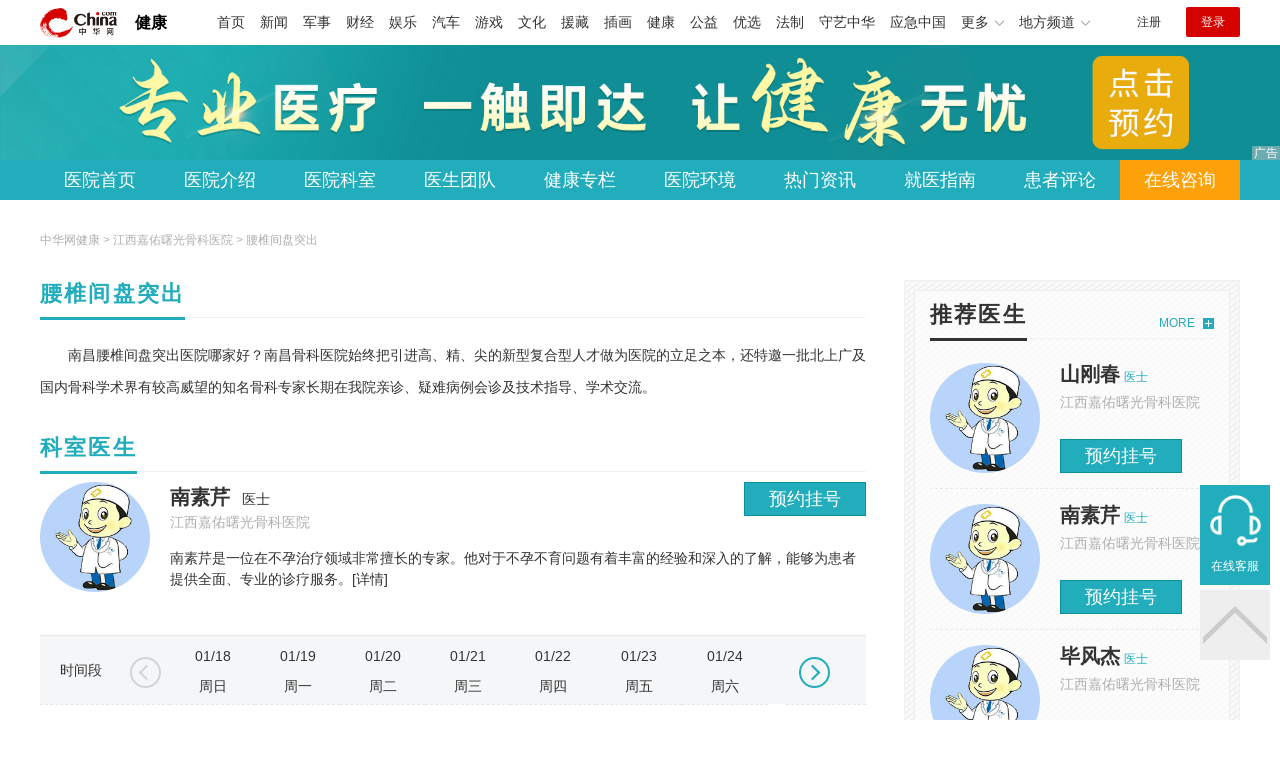

--- FILE ---
content_type: text/html
request_url: https://health.china.com/ncfsbyy6/keshi_3219/
body_size: 6421
content:
<!doctype html>
<html>
    <head>
        <meta charset="utf-8">
        <meta name="viewport" content="width=device-width,initial-scale=1.0,maximum-scale=1.0,minimum-scale=1.0,user-scalable=no"/>
        <link rel="stylesheet" href="/static/v02/css/global.css"/>
<link rel="stylesheet" href="/static/v02/css/style.css"/>
<style type="text/css">
	.friend-title{display:flex;}
	.friend-list{display:none;}
	.friend-list:first-child{display:block;}
</style>
        <title>南昌治腰间盘突出医院「在哪」南昌治腰间盘突出病医院哪家好-南昌看腰间盘突出医院排名-中华网健康</title>
        <meta name="keywords" content="南昌治腰间盘突出好的医院,南昌治疗腰间盘突出病医院哪家好,南昌看腰间盘突出医院排名">
        <meta name="description" content="南昌风湿病医院治风湿医院拥有比较长的建院时间，有沉淀了多年的医疗技术,是一家在南昌地区的南昌治疗腰椎病、关节疾病、痛风、强直性脊柱炎、腰间盘突出等疾病排名较好的医院.">

        <meta http-equiv="Cache-Control" content="no-siteapp" />
        <meta http-equiv="Cache-Control" content="no-transform" />
        <meta name="applicable-device" content="pc" />
        <link rel="alternate" media="only screen and (max-width: 640px)" href="https://m.health.china.com/ncfsbyy6/keshi_3219/" />
        <meta name="mobile-agent" content="format=html5;url=https://m.health.china.com/ncfsbyy6/keshi_3219/">
    </head>
    <body>
        
    
<!-- /etc/hospital/pub_head_link.shtml start -->
    <div class="hosp_top_header_bg">
        <div class="hosp_top_header">
            <a href="/" class="logo">健康</a>
<!-- /etc/h_top_2021.shtml Start -->
<link href="//www.china.com/zh_cn/plugin/all/topheader/top_header_style_2021.css" rel="stylesheet">
<div class="top_header_bg">
    <div class="top_header">
        <ul class="top_header_channel">
            <li><a href="//www.china.com/" target="_blank">首页</a></li>
            <li><a href="//news.china.com/" target="_blank">新闻</a></li>
            <li><a href="//military.china.com" target="_blank">军事</a></li>
            <li><a href="//finance.china.com/" target="_blank">财经</a></li>
            <li><a href="//ent.china.com/" target="_blank">娱乐</a></li>
            <li><a href="//auto.china.com/" target="_blank">汽车</a></li>
            <li><a href="//game.china.com/" target="_blank">游戏</a></li>
            <li><a href="//culture.china.com/" target="_blank">文化</a></li>
            <li><a href="//yuanzang.china.com" target="_blank">援藏</a></li>
            <li><a href="//chahua.china.com/" target="_blank">插画</a></li>
            <li><a href="//health.china.com/" target="_blank">健康</a></li>
            <li><a href="//gongyi.china.com/" target="_blank">公益</a></li>
            <li><a href="//youxuan.china.com/" target="_blank">优选</a></li>
            <li><a href="//law.china.com/" target="_blank">法制</a></li>
            <li><a href="//shouyi.china.com/" target="_blank">守艺中华</a></li>
            <li><a href="//news.china.com/EmergencyChina/" target="_blank">应急中国</a></li>
            <li class="top_header_sub">更多<div class="sub"><a href="//fo.china.com/" target="_blank">佛学</a><!-- <a href="//jiu.china.com/" target="_blank">酒业</a> --><a href="//history.china.com" target="_blank">文史</a><a href="//gushici.china.com/" target="_blank">古诗词</a><a href="//art.china.com/renwu/" target="_blank">人物</a><a href="//jiemeng.china.com/" target="_blank">解梦</a><a href="//life.china.com/" target="_blank">生活</a><a href="//business.china.com/" target="_blank">商业</a><a href="//ai5g.china.com/" target="_blank">数智</a></div></li>
            <li class="top_header_sub">地方频道<div class="sub"><!-- <a href="//fj.china.com/" target="_blank">福建</a> --><a href="//hb.china.com/" target="_blank">湖北</a><!-- <a href="//henan.china.com/" target="_blank">河南</a> <a href="//jiangsu.china.com/" target="_blank">江苏</a>--><a href="//sd.china.com/" target="_blank">山东</a><a href="//sx.china.com/" target="_blank">山西</a><a href="//shaanxi.china.com/" target="_blank">丝路</a></div></li>
        </ul>
        <script>(function(){var hover=function(elem,overCallback,outCallback){var isHover=false;var preOvTime=new Date().getTime();function over(e){var curOvTime=new Date().getTime();isHover=true;if(curOvTime-preOvTime>10){overCallback(e,elem)}preOvTime=curOvTime};function out(e){var curOvTime=new Date().getTime();preOvTime=curOvTime;isHover=false;setTimeout(function(){if(!isHover){outCallback(e,elem)}},10)};elem.addEventListener('mouseover',over,false);elem.addEventListener('mouseout',out,false)};var _elem=document.querySelectorAll('.top_header_sub');for(var i=0,j=_elem.length;i<j;i++){hover(_elem[i],function(e,elem){elem.className='top_header_sub over'},function(e,elem){elem.className='top_header_sub'})}})();</script>
        <ul class="top_header_nav">
            <li><span id="headNavLogin" class="headNavLogin"><a id="headNav_reg" href="//passport.china.com/reg/mobile" target="_blank" class="reg">注册</a><a id="headNav_login" href="//passport.china.com/" target="_blank" class="login">登录</a></span></li>
        </ul>
        <script src="//dvsend.china.com/china_login/js/china_api_login.js"></script>
        <script>china_api_login({id:'headNavLogin',initHTML:'<a id="headNav_reg" href="//passport.china.com/reg/mobile" target="_blank" class="reg">注册</a><a id="headNav_login" href="//passport.china.com/" target="_blank" class="login">登录</a>',logonHTML:'<em class="headNavLogout"><span title="[F7:nickname /]"><a href="//passport.china.com/">[F7:nickname /]</a></span>[F7:out /]</em>'});</script>
    </div>
</div>
<!-- /etc/h_top_2021.shtml End -->
        </div>
    </div>
<!-- /etc/hospital/pub_head_link.shtml end -->

    <!-- 头部 -->
    <div id="hosp-header">
        <div id="hosp-header-banner">
            <a href=""><img src="https://img0.utuku.imgcdc.com/uploadimg/health/20240920/b70697d3-a37b-41e3-914c-5cdd77a6309b.jpg" alt=""></a>
            
        </div>
        <div id="hosp-nav-bg">
            <ul class="hosp-nav">
                <li><a href="https://health.china.com/ncfsbyy6/">医院首页</a></li><li><a href="https://health.china.com/ncfsbyy6/jianjie/">医院介绍</a></li><li><a href="https://health.china.com/ncfsbyy6/keshi/">医院科室</a></li><li><a href="https://health.china.com/ncfsbyy6/doctor/">医生团队</a></li><li><a href="https://health.china.com/jkzl/ncfsbyy6/">健康专栏</a></li><li><a href="https://health.china.com/ncfsbyy6/yiyuanhj/">医院环境</a></li><li><a href="https://health.china.com/ncfsbyy6/news/">热门资讯</a></li><li><a href="https://health.china.com/ncfsbyy6/jiuyizhinan/">就医指南</a></li><li><a href="https://health.china.com/ncfsbyy6/comment/">患者评论</a></li><li class="special"><a href="" rel="nofollow">在线咨询</a></li>
            </ul>
        </div>
    </div>


        <!-- 主体 -->
        <div class="wrap clearfix">
            <div class="wrap-left">
                <div class="crumbs">中华网健康 >  <a href="https://health.china.com/ncfsbyy6/">江西嘉佑曙光骨科医院</a> > 腰椎间盘突出</div>
                <div class="hospital-departmentBox">
                    <div class="wp-title"><h2>腰椎间盘突出</h2></div>
                    <div class="hosp-introduce-txt"><p><p>南昌腰椎间盘突出医院哪家好？南昌骨科医院始终把引进高、精、尖的新型复合型人才做为医院的立足之本，还特邀一批北上广及国内骨科学术界有较高威望的知名骨科专家长期在我院亲诊、疑难病例会诊及技术指导、学术交流。</p></p></div>
                </div>
                <ul class="department-doctor-list">
                    <div class="wp-title"><h2>科室医生</h2></div>
                    
                    <li class="doctorList">
                        <a href="https://health.china.com/ncfsbyy6/doctor_59249/" target="_blank" class="doctor-photo"><img src="https://img3.utuku.imgcdc.com/uploadimg/health/20221114/70d89074-be1f-4303-a275-972cb213531a.jpg" ></a>
                        <a href="https://health.china.com/ncfsbyy6/doctor_59249/" target="_blank" class="doctor-introduce">
                            <div class="doctorBox">
                                <div><em>南素芹</em><strong>医士 </strong></div>
                                <i></i>
                                <span>江西嘉佑曙光骨科医院</span>
                            </div>
                            <div class="doctor-introduce-txt">
                                
南素芹是一位在不孕治疗领域非常擅长的专家。他对于不孕不育问题有着丰富的经验和深入的了解，能够为患者提供全面、专业的诊疗服务。[详情]
                            </div>
                        </a>
                        <div class="help"><a href="https://health.china.com/ncfsbyy6/doctor_59249/" class="btn order">预约挂号</a></div>

                        <div class="pb-table posr doctor-table">
                            <div class="t-left f18 fc3">
                                <ul>
                                    <li class="bb1-dashed one f22">时间段</li>
                                    <li class="bb1-dashed cell">上午</li>
                                    <li class="cell">下午</li>
                                </ul>
                            </div>
                            <div class="t-right">
                                <ul>
                                    <li class="one bb1-dashed"></li>
                                    <li class="cell bb1-dashed"></li>
                                    <li class="cell"></li>
                                </ul>
                            </div>
                            <div class="table-box posr">
                                <div class="bd">
                                    <div class="tempWrap" style="overflow:hidden; position:relative; width:598px">
                                        <ul style="width: 2990px; position: relative; overflow: hidden; padding: 0px; margin: 0px; left: -598px;" class="hospital-department-date-ul" tid="59249" sche_exist="0">
                                        </ul>
                                    </div>
                                </div>
                            </div>
                            <div class="t-select-btn">
                                <a class="a-l prev prevStop" href="javascript:;">←</a>
                                <a class="a-r next" href="javascript:;">→</a>
                            </div>
                        </div>

                    </li>
                    

                    <li class="doctorList">
                        <a href="https://health.china.com/ncfsbyy6/doctor_59250/" target="_blank" class="doctor-photo"><img src="https://img3.utuku.imgcdc.com/uploadimg/health/20221114/70d89074-be1f-4303-a275-972cb213531a.jpg" ></a>
                        <a href="https://health.china.com/ncfsbyy6/doctor_59250/" target="_blank" class="doctor-introduce">
                            <div class="doctorBox">
                                <div><em>毕风杰</em><strong>医士 </strong></div>
                                <i></i>
                                <span>江西嘉佑曙光骨科医院</span>
                            </div>
                            <div class="doctor-introduce-txt">
                                毕风杰是一位在女性不孕治疗领域有着丰富经验和专业技能的专家。她擅长诊断和治疗各种导致女性不孕的疾病，包括内分泌失调、输卵管堵塞、子宫内膜异位症等。[详情]
                            </div>
                        </a>
                        <div class="help"><a href="https://health.china.com/ncfsbyy6/doctor_59250/" class="btn order">预约挂号</a></div>

                        <div class="pb-table posr doctor-table">
                            <div class="t-left f18 fc3">
                                <ul>
                                    <li class="bb1-dashed one f22">时间段</li>
                                    <li class="bb1-dashed cell">上午</li>
                                    <li class="cell">下午</li>
                                </ul>
                            </div>
                            <div class="t-right">
                                <ul>
                                    <li class="one bb1-dashed"></li>
                                    <li class="cell bb1-dashed"></li>
                                    <li class="cell"></li>
                                </ul>
                            </div>
                            <div class="table-box posr">
                                <div class="bd">
                                    <div class="tempWrap" style="overflow:hidden; position:relative; width:598px">
                                        <ul style="width: 2990px; position: relative; overflow: hidden; padding: 0px; margin: 0px; left: -598px;" class="hospital-department-date-ul" tid="59250" sche_exist="0">
                                        </ul>
                                    </div>
                                </div>
                            </div>
                            <div class="t-select-btn">
                                <a class="a-l prev prevStop" href="javascript:;">←</a>
                                <a class="a-r next" href="javascript:;">→</a>
                            </div>
                        </div>

                    </li>
                    

                    <li class="doctorList">
                        <a href="https://health.china.com/ncfsbyy6/doctor_59251/" target="_blank" class="doctor-photo"><img src="https://img3.utuku.imgcdc.com/uploadimg/health/20221114/70d89074-be1f-4303-a275-972cb213531a.jpg" ></a>
                        <a href="https://health.china.com/ncfsbyy6/doctor_59251/" target="_blank" class="doctor-introduce">
                            <div class="doctorBox">
                                <div><em>英庆玲</em><strong>医士 </strong></div>
                                <i></i>
                                <span>江西嘉佑曙光骨科医院</span>
                            </div>
                            <div class="doctor-introduce-txt">
                                英庆玲是一位专注于男性不孕症治疗的专家，他对于男性不孕症有着深入的研究和丰富的临床经验。在他的诊所里，他为许多因为各种原因导致的男性不孕症患者提供了有效的治疗方[详情]
                            </div>
                        </a>
                        <div class="help"><a href="https://health.china.com/ncfsbyy6/doctor_59251/" class="btn order">预约挂号</a></div>

                        <div class="pb-table posr doctor-table">
                            <div class="t-left f18 fc3">
                                <ul>
                                    <li class="bb1-dashed one f22">时间段</li>
                                    <li class="bb1-dashed cell">上午</li>
                                    <li class="cell">下午</li>
                                </ul>
                            </div>
                            <div class="t-right">
                                <ul>
                                    <li class="one bb1-dashed"></li>
                                    <li class="cell bb1-dashed"></li>
                                    <li class="cell"></li>
                                </ul>
                            </div>
                            <div class="table-box posr">
                                <div class="bd">
                                    <div class="tempWrap" style="overflow:hidden; position:relative; width:598px">
                                        <ul style="width: 2990px; position: relative; overflow: hidden; padding: 0px; margin: 0px; left: -598px;" class="hospital-department-date-ul" tid="59251" sche_exist="0">
                                        </ul>
                                    </div>
                                </div>
                            </div>
                            <div class="t-select-btn">
                                <a class="a-l prev prevStop" href="javascript:;">←</a>
                                <a class="a-r next" href="javascript:;">→</a>
                            </div>
                        </div>

                    </li>
                    

                </ul>
                <!--医院相关资讯 start-->
                <div class="wp-title"><h2>相关资讯</h2></div>
                <ul class="hosp-list">
                    
                </ul>
                <a href="https://health.china.com/ncfsbyy6/news/" target="_blank" class="btn-more">查看更多资讯</a >
                <!--医院相关资讯 end-->
            </div>
            <div class="wrap-right">
            <!-- pc 右侧 广告 通用 -->
            
<div class="media-list-right mt0"></div>
                <!--推荐医生start-->
                
<div class="wp_right_bg mt40">
    <div class="wp_right_bg_inner">
        <div class="side-hd">
            <h2>推荐医生</h2>
            <a class="more" href="https://health.china.com/ncfsbyy6/doctor/">MORE</a>
        </div>

        <ul class="hosp-list-dr">
            
            <li><a href="https://health.china.com/ncfsbyy6/doctor_50276/" target="_blank"><img src="https://img3.utuku.imgcdc.com/uploadimg/health/20221114/70d89074-be1f-4303-a275-972cb213531a.jpg" alt="山刚春">
                <em>山刚春</em>
            </a><strong>医士 </strong>
                <p>江西嘉佑曙光骨科医院</p>
                <div class="hosp-list-btn"><a href="https://health.china.com/ncfsbyy6/doctor_50276/" target="_blank" class="btn bg-green">预约挂号</a></div>
            </li>
            

            <li><a href="https://health.china.com/ncfsbyy6/doctor_59249/" target="_blank"><img src="https://img3.utuku.imgcdc.com/uploadimg/health/20221114/70d89074-be1f-4303-a275-972cb213531a.jpg" alt="南素芹">
                <em>南素芹</em>
            </a><strong>医士 </strong>
                <p>江西嘉佑曙光骨科医院</p>
                <div class="hosp-list-btn"><a href="https://health.china.com/ncfsbyy6/doctor_59249/" target="_blank" class="btn bg-green">预约挂号</a></div>
            </li>
            

            <li><a href="https://health.china.com/ncfsbyy6/doctor_59250/" target="_blank"><img src="https://img3.utuku.imgcdc.com/uploadimg/health/20221114/70d89074-be1f-4303-a275-972cb213531a.jpg" alt="毕风杰">
                <em>毕风杰</em>
            </a><strong>医士 </strong>
                <p>江西嘉佑曙光骨科医院</p>
                <div class="hosp-list-btn"><a href="https://health.china.com/ncfsbyy6/doctor_59250/" target="_blank" class="btn bg-green">预约挂号</a></div>
            </li>
            


        </ul>
    </div>
</div>

                <!--推荐医生end-->
                <!--热词搜索start-->

               
                <!--热词搜索end-->
				<!--热门资讯start-->
                
<div class="wp_right_bg mt40">
    <div class="wp_right_bg_inner">
        <div class="side-hd">
            <h2>相关资讯</h2>
            <a class="more" href="https://health.china.com/ncfsbyy6/news/">MORE</a>
        </div>
        <ul class="hosp-list-txt">
            
        </ul>
    </div>
</div>

				<!--热门资讯end-->

				<!--特色医疗start-->
					
<div class="wp_right_bg mt40">
    <div class="wp_right_bg_inner">
        <div class="side-hd">
            <h2>健康专栏</h2>
            <a class="more" href="https://health.china.com/jkzl/ncfsbyy6/">MORE</a>
        </div>
        <ul class="hosp-list-txt">
            
        </ul>
    </div>
</div>

				<!--特色医疗end-->
            </div>
        </div>
        
        <!--hospital friend_link start-->
<div class="friend">
    <div class="wrap">
        <div class="friend-title">
            <div class="friend-titleLsit">
                <span data-value="1">友情链接</span> 
            </div>
        </div>
        <div class="friend-listBox">
            <ul class="friend-list clearfix" id="sl_1">
                
                <li><a target="_blank" href="https://health.china.com/ncfsbyy6/" class="a-hover">南昌风湿病医院</a></li>
                

                <li><a target="_blank" href="https://health.china.com/ncfsbyy6/" class="a-hover">南昌风湿病医院哪家好</a></li>
                

                <li><a target="_blank" href="https://health.china.com/ncfsbyy6/" class="a-hover">南昌风湿病医院排名</a></li>
                

                <li><a target="_blank" href="https://health.china.com/ncfsbyy6/" class="a-hover">南昌风湿病专科医院</a></li>
                

                <li><a target="_blank" href="https://health.china.com/ncfsbyy6/" class="a-hover">南昌风湿病医院哪个好</a></li>
                

                <li><a target="_blank" href="https://health.china.com/ncfsbyy6/doctor/" class="a-hover">南昌风湿病医院地址电话</a></li>
                

                <li><a target="_blank" href="https://health.china.com/ncfsbyy6/doctor/" class="a-hover">南昌治疗风湿病专科医院</a></li>
                

                <li><a target="_blank" href="https://health.china.com/ncfsbyy6/jianjie/" class="a-hover">南昌风湿医院排行榜</a></li>
                

                <li><a target="_blank" href="https://health.china.com/ncfsbyy6/jianjie/" class="a-hover">南昌风湿医院哪家好</a></li>
                

                <li><a target="_blank" href="https://health.china.com/ncfsbyy6/jianjie/" class="a-hover">南昌治疗风湿好的医院</a></li>
                

                <li><a target="_blank" href="https://health.china.com/ncfsbyy6/keshi/" class="a-hover">南昌治风湿医院排行前十</a></li>
                

                <li><a target="_blank" href="https://health.china.com/ncfsbyy6/keshi/" class="a-hover">南昌哪里能治好风湿</a></li>
                

                <li><a target="_blank" href="https://health.china.com/jkzl/ncfsbyy6/" class="a-hover">南昌风湿医院怎么样</a></li>
                

                <li><a target="_blank" href="https://health.china.com/jkzl/ncfsbyy6/" class="a-hover">南昌哪家医院能看风湿病</a></li>
                

                <li><a target="_blank" href="https://health.china.com/ncfsbyy6/yiyuanhj/" class="a-hover">南昌看风湿病医院</a></li>
                

            </ul>
            
        </div>
    </div>
</div>
<!--hospital friend_link end-->
        <!-- 媒体漂浮 -->
        <div class="media-fixed mf-l" id="pc_xuanfu_duilian_left"></div>
<div class="media-fixed mf-r" id="pc_xuanfu_duilian_right"></div>

        <!--hospital foot start-->
<div class="hosp-contact">
     <ul class="hosp-nav">
        <li><a href="https://health.china.com/ncfsbyy6/">医院首页</a></li><li><a href="https://health.china.com/ncfsbyy6/jianjie/">医院介绍</a></li><li><a href="https://health.china.com/ncfsbyy6/keshi/">医院科室</a></li><li><a href="https://health.china.com/ncfsbyy6/doctor/">医生团队</a></li><li><a href="https://health.china.com/jkzl/ncfsbyy6/">健康专栏</a></li><li><a href="https://health.china.com/ncfsbyy6/yiyuanhj/">医院环境</a></li><li><a href="https://health.china.com/ncfsbyy6/news/">热门资讯</a></li><li><a href="https://health.china.com/ncfsbyy6/jiuyizhinan/">就医指南</a></li><li><a href="https://health.china.com/ncfsbyy6/comment/">患者评论</a></li><li class="special"><a href="" rel="nofollow">在线咨询</a></li>
    </ul>
</div>
<div id="hosp-footer-bg">
    <div id="hosp-footer">
        <div class="hosp-copy-btn">
            <a href="" target="_blank" class="btn bg-green">预约挂号</a>
            <a href="" target="_blank" class="btn bg-white">在线咨询</a>
        </div>
        <div class="hosp-footer-qr"><img src="https://img1.utuku.imgcdc.com/uploadimg/health/20240412/17e7e1bc-d103-4dd5-b3d6-30acea697a82.jpg" alt="江西嘉佑曙光骨科医院预约挂号"></div>
        <div class="hosp-copy">
            <p class="hosp-copy-name">江西嘉佑曙光骨科医院<span>(南昌风湿病医院排名、南昌专业风湿病医院)</span></p>
            <p class="hosp-copy-addr">江西省南昌市</p>
            <p class="hosp-copy-tel"></p>
            <p>版权所有：江西嘉佑曙光骨科医院</p>
            <p class="hosp-copy-declare">申明：中华网健康频道登载此文出于传递更多信息之目的，并不意味着赞同其观点或证实其描述。文章内容仅供参考，具体治疗及选购请咨询医生或相关专业人士。</p>
        </div>
    </div>
</div>

<div class="fixed-toolbar">
    <a href="" class="online-service">在线客服</a>
    <span class="gotop"></span>
</div>
<!--hospital foot end-->

        <script src="/static/v02/js/jquery-3.4.1.min.js"></script>
<script src="/static/v02/js/jquery.SuperSlide.2.1.3.js"></script>
<script src="/static/v02/js/main.js"></script>
<script src="/static/v02/js/media.min.js"></script>
<script type="text/javascript">
	$('.friend-titleLsit span').on('click',function(){
		var $this = $(this);
		var pid = $this.attr('data-value');
		$('#sl_'+pid).show().siblings().hide();
	})
</script>
<!--统计代码-->
<script>
var _hmt = _hmt || [];
(function() {
var hm = document.createElement("script");
hm.src = "https://hm.baidu.com/hm.js?52674a7a080f42871737e0b0591bc9f1";
var s = document.getElementsByTagName("script")[0]; 
s.parentNode.insertBefore(hm, s);
})();
</script>

    </body>

    <script>
        $.ajax({
            type:'GET',
            url:'//open-data.china.com/openapi/hospital/get-day-time',
            dataType:'jsonp',
            jsonp:'callback',
            data:{
                'hospital_id':8474,
                'access-token' : 'd7166396c0861065'
            },
            success:function(data){

                var date_ul = $('.hospital-department-date-ul');
                var sche_list = data.sche_list;
                var date_time_len = data.date_time.length;
                var dt = new Date;
                var reservation = data.reservation;
                var y = dt.getFullYear();
                $.each(date_ul, function(inx){
                    var t_id = $(this).attr("tid");
                    var sche_exist = $(this).attr("sche_exist");
                    if(t_id){
                        //日期
                        var html_date_time = '';
                        var html_am = '';
                        var html_pm = '';
                        $.each(data.date_time, function(index, res){
                            var index_time = res.time;
                            if(index % 7 == 0){
                                html_date_time += '<li style="float: left; width: 598px;">';
                                html_date_time += '<table cellspacing="0" cellpadding="0" border="0" class="table f18">';
                                html_date_time += '<thead>';
                                html_date_time += '<tr class="bb1-dashed">';
                                html_am = '<tr class="bb1-dashed hospital-department-reservation-am">';
                                html_pm = '<tr class="hospital-department-reservation-pm">';

                            }
                            if(index == 0){
                                html_am += '<td><span class="fcb">预约</span></td>';
                                html_pm += '<td><span class="fcb">预约</span></td>';
                            }else{
                                if(!sche_list || !sche_list[t_id] ){
                                    if(reservation == '#' || reservation == ''){
                                        var tmp_time = res.time;
                                        var tmp_re_time = tmp_time.replace('/','-');
                                        var order_time = y + '-' + tmp_re_time;
                                        html_am += '<td><a class="fcb" target="_blank" href="https://health.china.com/ncfsbyy6/doctor_appointment_public_'+t_id+'/?seekDateStr='+order_time+'&time=am">预约</a></td>';
                                        html_pm += '<td><a class="fcb" target="_blank" href="https://health.china.com/ncfsbyy6/doctor_appointment_public_'+t_id+'/?seekDateStr='+order_time+'&time=pm">预约</a></td>';
                                    }else{
                                        html_am += '<td><a class="fcb" target="_blank" href="'+reservation+'">预约</a></td>';
                                        html_pm += '<td><a class="fcb" target="_blank" href="'+reservation+'">预约</a></td>';
                                    }

                                }else{
                                    var am = 1;
                                    var pm = 2;
                                    if(!sche_list[t_id][index_time]){
                                        html_am += '<td><span class="fcb">预约</span></td>';
                                        html_pm += '<td><span class="fcb">预约</span></td>';
                                    }else{
                                        if(!sche_list[t_id][index_time][am]){
                                            html_am += '<td><span class="fcb">预约</span></td>';
                                        }else{
                                            var dva = Object.values(sche_list[t_id][index_time][am]);
                                            html_am += '<td><a class="fcb" target="_blank" href="https://health.china.com/ncfsbyy6/doctor_appointment_'+t_id+'/?seekDateStr='+dva[4]+'&time=am">预约</a></td>';
                                        }
                                        if(!sche_list[t_id][index_time][pm]){
                                            html_pm += '<td><span class="fcb">预约</span></td>';
                                        }else{
                                            var dvp = Object.values(sche_list[t_id][index_time][pm]);
                                            html_pm += '<td><a class="fcb" target="_blank" href="https://health.china.com/ncfsbyy6/doctor_appointment_'+t_id+'/?seekDateStr='+dvp[4]+'&time=pm">预约</a></td>';
                                        }
                                    }
                                }

                            }
                            html_date_time += '<th>';
                            if(res.week == 6 || res.week == 0){
                                html_date_time += '<div class="week zm">';
                            }else{
                                html_date_time += '<div class="week">';
                            }
                            html_date_time += '<p>'+index_time+'</p>';
                            html_date_time += '<p>'+res.week_name+'</p>';
                            html_date_time += '</div>';
                            html_date_time += '</th>';

                            if(index % 7 == 6 || index == (date_time_len - 1)){
                                html_date_time += '</tr>';
                                html_date_time += '</thead>';
                                html_date_time += '<tbody>';
                                html_am += '</tr>';
                                html_pm += '</tr>';
                                html_date_time += html_am;
                                html_date_time += html_pm;
                                html_date_time += '</tbody>';
                                html_date_time += '</table>';
                                html_date_time += '</li>';
                            }

                        });
                    }
                    $(this).append(html_date_time);

                });
                jQuery(".doctor-table").slide({
                    mainCell:".bd ul",
                    effect:"left",
                    autoPlay:false,
                    pnLoop: false,
                });
            }
        });
    </script>
</html>



--- FILE ---
content_type: text/html; charset=UTF-8
request_url: https://open-data.china.com/openapi/hospital/get-day-time?callback=jQuery341010390652912813825_1768731441836&hospital_id=8474&access-token=d7166396c0861065&_=1768731441837
body_size: 334
content:
jQuery341010390652912813825_1768731441836({"date_time":[{"time":"01\/18","week":"0","week_name":"\u5468\u65e5"},{"time":"01\/19","week":"1","week_name":"\u5468\u4e00"},{"time":"01\/20","week":"2","week_name":"\u5468\u4e8c"},{"time":"01\/21","week":"3","week_name":"\u5468\u4e09"},{"time":"01\/22","week":"4","week_name":"\u5468\u56db"},{"time":"01\/23","week":"5","week_name":"\u5468\u4e94"},{"time":"01\/24","week":"6","week_name":"\u5468\u516d"},{"time":"01\/25","week":"0","week_name":"\u5468\u65e5"},{"time":"01\/26","week":"1","week_name":"\u5468\u4e00"},{"time":"01\/27","week":"2","week_name":"\u5468\u4e8c"},{"time":"01\/28","week":"3","week_name":"\u5468\u4e09"},{"time":"01\/29","week":"4","week_name":"\u5468\u56db"},{"time":"01\/30","week":"5","week_name":"\u5468\u4e94"},{"time":"01\/31","week":"6","week_name":"\u5468\u516d"},{"time":"02\/01","week":"0","week_name":"\u5468\u65e5"},{"time":"02\/02","week":"1","week_name":"\u5468\u4e00"},{"time":"02\/03","week":"2","week_name":"\u5468\u4e8c"},{"time":"02\/04","week":"3","week_name":"\u5468\u4e09"},{"time":"02\/05","week":"4","week_name":"\u5468\u56db"},{"time":"02\/06","week":"5","week_name":"\u5468\u4e94"},{"time":"02\/07","week":"6","week_name":"\u5468\u516d"},{"time":"02\/08","week":"0","week_name":"\u5468\u65e5"},{"time":"02\/09","week":"1","week_name":"\u5468\u4e00"},{"time":"02\/10","week":"2","week_name":"\u5468\u4e8c"},{"time":"02\/11","week":"3","week_name":"\u5468\u4e09"},{"time":"02\/12","week":"4","week_name":"\u5468\u56db"},{"time":"02\/13","week":"5","week_name":"\u5468\u4e94"},{"time":"02\/14","week":"6","week_name":"\u5468\u516d"},{"time":"02\/15","week":"0","week_name":"\u5468\u65e5"},{"time":"02\/16","week":"1","week_name":"\u5468\u4e00"}],"reservation":"#","sche_list":[]})